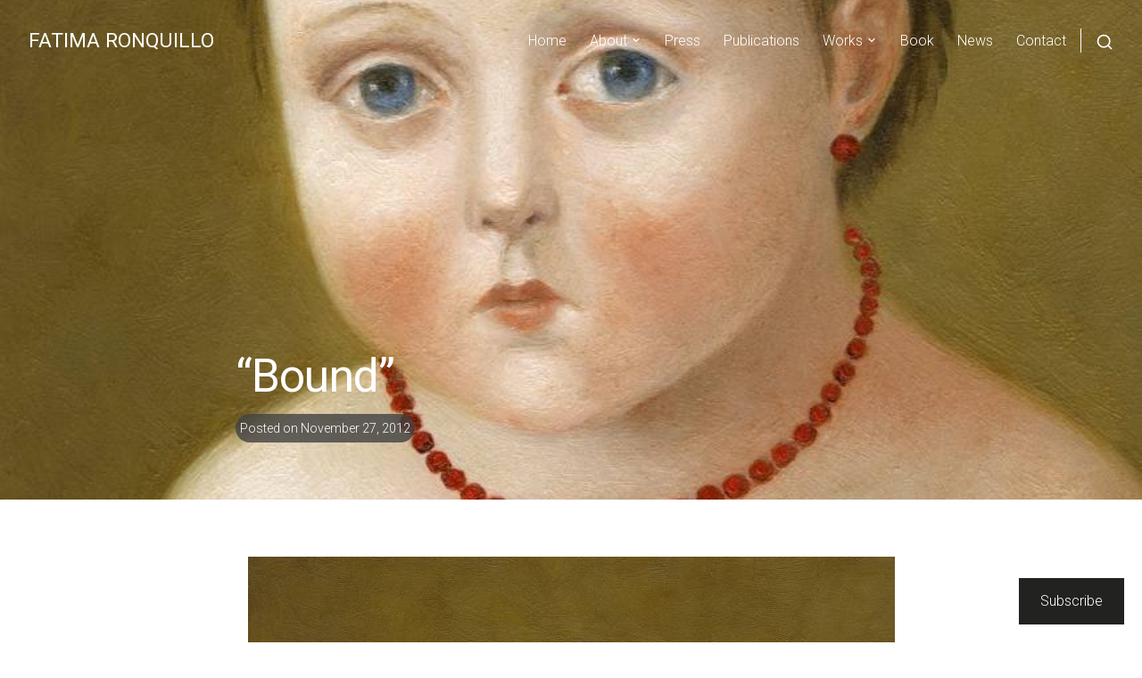

--- FILE ---
content_type: text/css;charset=utf-8
request_url: https://s0.wp.com/?custom-css=1&csblog=h3ox&cscache=6&csrev=84
body_size: -64
content:
.has-background-cover .overlay{opacity:0}#primary-header:not(.has-background-cover){height:auto}#primary-header:not(.has-background-cover) .primary-hentry-inner{padding-top:80px}